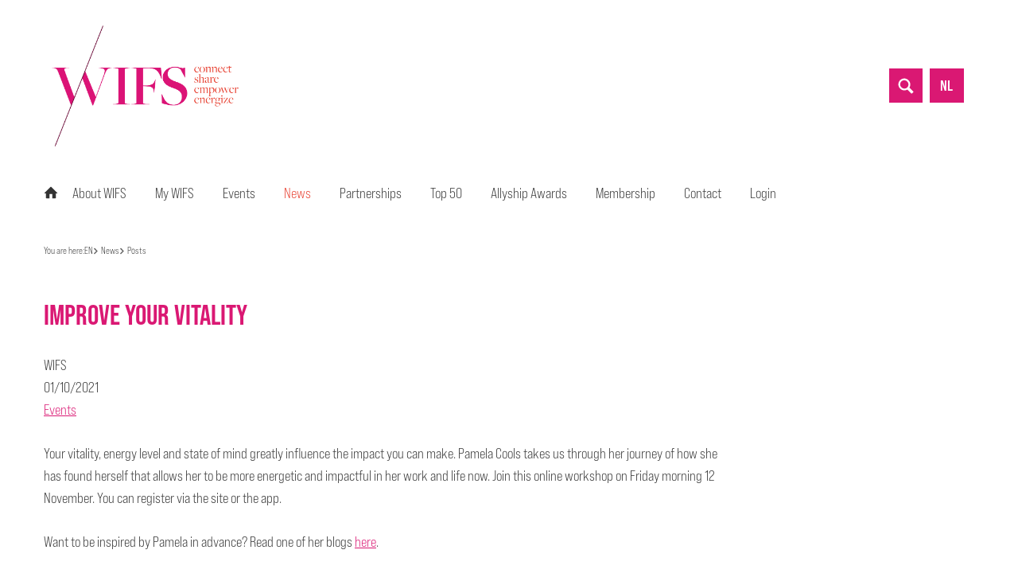

--- FILE ---
content_type: text/html; charset=UTF-8
request_url: https://www.wifs.nl/en/news/posts/2022-10-03-improve-your-vitality
body_size: 3504
content:
<!DOCTYPE html>
<html lang="en"><head><meta http-equiv="Content-Type" content="text/html; charset=UTF-8"><base href="https://www.wifs.nl/"><title>Improve your vitality - WIFS</title><meta name="mobile-web-app-capable" content="yes"><meta name="apple-mobile-web-app-capable" content="yes"><meta name="apple-mobile-web-app-title" content="Improve your vitality - WIFS"><meta name="HandheldFriendly" content="true"><link rel="apple-touch-icon" sizes="180x180" href="/_/site-application/site/1/favicon/68139b/apple-touch-icon.png"><link rel="mask-icon" href="/_/site-application/site/1/favicon/68139b/safari-pinned-tab.svg" color="#da1873"><link rel="shortcut icon" href="/_/site-application/site/1/favicon/68139b/favicon-48x48.ico"><link rel="icon" type="image/png" href="/_/site-application/site/1/favicon/68139b/favicon-32x32.png" sizes="32x32"><link rel="icon" type="image/png" href="/_/site-application/site/1/favicon/68139b/favicon-16x16.png" sizes="16x16"><link rel="icon" type="image/png" href="/_/site-application/site/1/favicon/68139b/favicon-48x48.png" sizes="48x48"><link rel="icon" type="image/png" href="/_/site-application/site/1/favicon/68139b/favicon-57x57.png" sizes="57x57"><link rel="icon" type="image/png" href="/_/site-application/site/1/favicon/68139b/favicon-76x76.png" sizes="76x76"><link rel="icon" type="image/png" href="/_/site-application/site/1/favicon/68139b/favicon-96x96.png" sizes="96x96"><link rel="icon" type="image/png" href="/_/site-application/site/1/favicon/68139b/favicon-128x128.png" sizes="128x128"><link rel="icon" type="image/png" href="/_/site-application/site/1/favicon/68139b/favicon-192x192.png" sizes="192x192"><link rel="icon" type="image/png" href="/_/site-application/site/1/favicon/68139b/favicon-228x228.png" sizes="228x228"><link rel="icon" type="image/png" href="/_/site-application/site/1/favicon/68139b/favicon-512x512.png" sizes="512x512"><link rel="manifest" href="/_/site-application/site/1/favicon/68139b/web-app-manifest.json"><meta name="msapplication-config" content="/_/site-application/site/1/favicon/68139b/browserconfig.xml"><meta name="msapplication-TileColor" content="#ffffff"><meta name="msapplication-TileImage" content="/_/site-application/site/1/favicon/68139b/mstile-150x150.png"><meta name="theme-color" content="#da1873"><meta property="og:type" content="blog"><meta property="og:title" content="Improve your vitality"><meta property="og:site_name" content="WIFS"><meta name="description" content="Read the latest WIFS news at the posts section."><meta property="og:url" content="https://www.wifs.nl/en/news/posts/2022-10-03-improve-your-vitality"><meta name="g2:highlight:routing" content='{"internal":true,"vweb-app.v3":{"module":"article","settings":{"modelName":"weblog_en"},"route":{"name":"articles.article","params":[40]}},"fetch-url":"\/_\/site-application\/site\/1\/blog\/weblog_en\/article\/40\/highlight\/link"}'><meta property="og:image" content="f/files/showimage/original/stockfotos/vitaliteit.jpeg"><script type="module" src="/apps/site/build/site-jkIX9OTL.js"></script><meta name="viewport" content="width=device-width, initial-scale=1 user-scalable=0 minimal-ui"><meta name="theme-color" content=""><link rel="stylesheet" type="text/css" href="https://use.typekit.net/lay4agi.css" nonce="ZH0biSgydIgJ8D0DsNnid7Sk"><link rel="stylesheet" type="text/css" href="/build/css/site/screen-D1WYERhQ.css" nonce="ZH0biSgydIgJ8D0DsNnid7Sk"><script type="module" nonce="ZH0biSgydIgJ8D0DsNnid7Sk">import _ from "/build/index-BrvvHZhm.js"; _({'environment': 'development'});</script></head><body class="o-body l-base sub full c-body-background-C"><header role="banner" class="c-header-B js-header has-logo"><div class="c-header-B__owner js-nav-append"><a class="c-logo c-logo--mobile" href="https://www.wifs.nl/" style="background-image: url(/build/img/logo.png)"><img class="c-logo__img" src="/build/img/logo.png" alt="WIFS logo"></a></div><div class="c-header-B__search"><button class="c-header-B__search-toggle js-header-search">search</button><div class="c-header-B__search-form"><form class="c-search-form c-search-form--small" action="en/search" method="get"><legend class="c-search-form__title">Search</legend><input class="c-search-form__input" type="search" name="q" id="search_q" placeholder="Search on the site"><input class="c-search-form__button c-btn" type="submit" value="search"></form></div></div><div class="c-header-B__social"><div class="c-social-links"></div></div><nav class="c-header-B__langmenu"><ul class="c-intl"><li data-lang="en_US" class="c-intl__item"><a class="c-intl__link" href="en">en</a></li><li data-lang="nl_NL" class="c-intl__item c-intl__item--current"><a class="c-intl__link" href="nl">nl</a></li></ul></nav></header><div class="l-sub l-full "><div class="c-breadcrumb"><div class="c-breadcrumb__header">You are here:
                </div><ul class="c-breadcrumb__list"><li class="c-breadcrumb__item"><a class="c-breadcrumb__link" href="en">EN</a></li><li class="c-breadcrumb__item"><a class="c-breadcrumb__link" href="en/news">News</a></li><li class="c-breadcrumb__item is-last"><a class="c-breadcrumb__link" href="en/news/posts">Posts</a></li></ul></div><main class="o-content-wrapper l-area-1"><h1 class="c-page-title">Improve your vitality</h1><article class="c-blog"><article class="c-blog-article c-text"><header class="c-blog-article__header"><div class="c-blog-article__author">WIFS</div><div class="c-blog-article__time">01/10/2021</div><div class="c-blog-article__tags"><a class="tag" href="en/news/posts/archief/events">Events</a></div></header><section class="c-text c-blog-article__message "><p>Your vitality, energy level and state of mind greatly influence the impact you can make. Pamela Cools takes us through her journey of how she has found herself that allows her to be more energetic and impactful in her work and life now. Join this online workshop on Friday morning 12 November. You can register via the site or the app.</p>

<p>Want to be inspired by Pamela in advance? Read one of her blogs <a href="https://www.linkedin.com/pulse/breathe-andvive-la-vie-pamela-cools/">here</a>.</p>

<p><img alt="" src="f/files/showimage/original/stockfotos/vitaliteit.jpeg"></p></section></article></article></main></div><div class="c-footer-wrapper"><footer class="c-footer" role="contentinfo"><div class="c-footer__contact"><div class="c-footer__contact__item"><p><a href="https://www.linkedin.com/company/women-in-financial-services-wifs-netherlands/?viewAsMember=true">LinkedIn</a> | <a href="https://www.instagram.com/wifs.nl/">Instagram</a> | <a href="https://twitter.com/wifsnl">Twitter</a><br>
<a href="mailto:info@wifs.nl">info@wifs.nl</a> | KVK: 53174348 | <a href="en/privacy-policy">Privacy policy</a></p></div></div><div class="c-footer__social"><div class="c-social-links"></div></div><div class="c-footer__buttons"><div class="c-button-links"><a href="en/forms/newsletter" class="c-button-links__item">Sign up for the newsletter</a></div></div></footer><footer class="c-disclaimer"><div class="copyright">© 2026<span class="owner"> WIFS</span></div><div class="verenigingenweb"><a href="https://www.verenigingenweb.nl"><img src="https://static.genkgo.com/branding/vweb/logo.png" title="Verenigingenweb" alt="Verenigingenweb"></a></div></footer></div><div class="c-login-modal-wrap js-login-modal hide"><form class="c-login-modal" action="f/login_en/dologin?redir=/en/news/posts/2022-10-03-improve-your-vitality" method="post" enctype="application/x-www-form-urlencoded"><fieldset class="c-login-modal__fieldset"><label class="c-login-modal__label" for="uid">Username</label><input class="c-login-modal__input" type="text" name="uid" id="f_uid" value="" placeholder="bijv. naam@adres.nl" autofocus="autofocus" autocomplete="username"><br><label class="c-login-modal__label" for="password">Password</label><input class="c-login-modal__input" type="password" name="password" id="f_password" placeholder="* * * * *" autocomplete="current-password"><br><label class="c-login-modal__label" id="label_remember"><input class="c-login-modal__checkbox" type="checkbox" id="login_remember" name="remember">Stay logged in</label><input type="submit" class="c-login-modal__btn" value="Login"><br><a class="c-login-modal__link" href="en/forgot-password">Forgot password?
                </a></fieldset></form><button class="c-login-modal__close c-close-btn js-login-toggle">close</button></div><div class="c-nav-wrapper"><div class="c-nav-toggle"><button class="c-nav-toggle__btn"><span class="c-nav-toggle__icon"></span></button></div><nav class="c-nav" role="navigation" data-more="More"><ul class="c-nav__lvl c-nav__lvl--1"><li class="c-nav__item is-first"><a class="c-nav__link" href="en">EN</a></li><li class="c-nav__item has-children"><a class="c-nav__link" href="en/about-wifs">About WIFS</a><ul class="c-nav__lvl c-nav__lvl--2"><li class="c-nav__item is-first"><a class="c-nav__link" href="en/about-wifs/board">Board</a></li><li class="c-nav__item"><a class="c-nav__link" href="en/about-wifs/history">History</a></li><li class="c-nav__item"><a class="c-nav__link" href="en/about-wifs/our-story">Our Story</a></li><li class="c-nav__item"><a class="c-nav__link" href="en/about-wifs/advisory-board">Advisory Board</a></li><li class="c-nav__item is-last"><a class="c-nav__link" href="en/about-wifs/statutes">Statutes</a></li></ul></li><li class="c-nav__item has-children"><a class="c-nav__link" href="en/my-wifs">My WIFS</a><ul class="c-nav__lvl c-nav__lvl--2"><li class="c-nav__item is-first has-children"><a class="c-nav__link" href="en/my-wifs/my-profile">My profile</a><ul class="c-nav__lvl c-nav__lvl--3"><li class="c-nav__item is-first"><a class="c-nav__link" href="en/my-wifs/my-profile/change-password">Change password</a></li><li class="c-nav__item"><a class="c-nav__link" href="en/my-wifs/my-profile/my-details">My details</a></li><li class="c-nav__item"><a class="c-nav__link" href="en/my-wifs/my-profile/my-events">My events</a></li><li class="c-nav__item"><a class="c-nav__link" href="en/my-wifs/my-profile/my-invoices">My invoices</a></li><li class="c-nav__item is-last"><a class="c-nav__link" href="en/my-wifs/my-profile/my-photo">My photo</a></li></ul></li><li class="c-nav__item"><a class="c-nav__link" href="en/my-wifs/finance-committee">Finance Committee</a></li><li class="c-nav__item"><a class="c-nav__link" href="en/my-wifs/rewatch-events">Rewatch: events</a></li><li class="c-nav__item is-last"><a class="c-nav__link" href="en/my-wifs/general-membership-meeting">General Membership Meeting</a></li></ul></li><li class="c-nav__item"><a class="c-nav__link" href="en/journeys-events">Events</a></li><li class="c-nav__item is-active has-children"><a class="c-nav__link" href="en/news">News</a><ul class="c-nav__lvl c-nav__lvl--2"><li class="c-nav__item is-active is-current is-first"><a class="c-nav__link" href="en/news/posts">Posts</a></li><li class="c-nav__item has-children"><a class="c-nav__link" href="en/news/articles">Articles</a><ul class="c-nav__lvl c-nav__lvl--3"><li class="c-nav__item is-first is-last"><a class="c-nav__link" href="en/news/articles/from-gender-inequality-to-5050">From gender inequality to 50/50</a></li></ul></li><li class="c-nav__item"><a class="c-nav__link" href="en/news/videos">Videos</a></li><li class="c-nav__item is-last"><a class="c-nav__link" href="en/news/photo-album">Photo album</a></li></ul></li><li class="c-nav__item has-children"><a class="c-nav__link" href="en/partnerships">Partnerships</a><ul class="c-nav__lvl c-nav__lvl--2"><li class="c-nav__item is-first"><a class="c-nav__link" href="en/partnerships/future-leaders-program-teampactor">Future Leaders Program | TEAMPACTOR</a></li><li class="c-nav__item"><a class="c-nav__link" href="en/partnerships/powertrip-java-bali-uniqity">Powertrip Java &amp; Bali | uniQity</a></li><li class="c-nav__item"><a class="c-nav__link" href="en/partnerships/young-professional-program-partnership-academy">Young Professional Program | Partnership Academy</a></li><li class="c-nav__item is-last"><a class="c-nav__link" href="en/partnerships/collaborating-with-wifs">Collaborating with WIFS</a></li></ul></li><li class="c-nav__item"><a class="c-nav__link" href="en/top-50-women-in-sustainable-finance">Top 50</a></li><li class="c-nav__item"><a class="c-nav__link" href="en/allyship-awards">Allyship Awards</a></li><li class="c-nav__item has-children"><a class="c-nav__link" href="en/membership">Membership</a><ul class="c-nav__lvl c-nav__lvl--2"><li class="c-nav__item is-first"><a class="c-nav__link" href="en/membership/personal-membership">Personal Membership</a></li><li class="c-nav__item"><a class="c-nav__link" href="en/membership/corporate-membership">Corporate Membership</a></li><li class="c-nav__item is-last"><a class="c-nav__link" href="en/membership/become-a-member">Become a member</a></li></ul></li><li class="c-nav__item is-last"><a class="c-nav__link" href="en/contact">Contact</a></li><li class="c-nav__item"><a class="c-nav__link js-login-toggle" href="login">Login</a></li></ul></nav></div></body></html>


--- FILE ---
content_type: application/javascript
request_url: https://www.wifs.nl/build/app/assets/js/controller/polyfill-CxNPkjjs.js
body_size: 507
content:
const __vite__mapDeps=(i,m=__vite__mapDeps,d=(m.f||(m.f=["node_modules/flexibility/flexibility-4FiGG0E2.js","_virtual/_commonjsHelpers-B57D3uns.js","_virtual/_commonjs-dynamic-modules-DU1V7vIJ.js","_virtual/flexibility-CanrLTR5.js","node_modules/genkgo-dtk/dep/jquery-ui/widgets/datepicker-Cf9JRBLG.js","_virtual/jquery-BmT8mmiG.js","node_modules/jquery/dist/jquery-fv3BZ1Vn.js","_virtual/jquery-CanrLTR5.js","node_modules/genkgo-dtk/dep/jquery-ui/i18n/datepicker-nl-CMRyaZEA.js"])))=>i.map(i=>d[i]);
import{__vitePreload as t}from"../../../../_virtual/preload-helper-BQfgYu_8.js";import r from"../../../../_virtual/jquery-BmT8mmiG.js";import a from"../../../../node_modules/genkgo-dtk/dep/modernizr-DTrIy0_l.js";import i from"../../../../node_modules/object-fit-images/dist/ofi.common-js-B_nJr0BX.js";class n{ready(){i(),a.flexbox||t(()=>import("../../../../node_modules/flexibility/flexibility-4FiGG0E2.js").then(e=>e.f),__vite__mapDeps([0,1,2,3])).then(e=>e.default(document.body)),a.inputtypes.date||Promise.all([t(()=>import("../../../../node_modules/genkgo-dtk/dep/jquery-ui/widgets/datepicker-Cf9JRBLG.js"),__vite__mapDeps([4,5,1,6,7])),t(()=>import("../../../../node_modules/genkgo-dtk/dep/jquery-ui/i18n/datepicker-nl-CMRyaZEA.js"),__vite__mapDeps([8,4,5,1,6,7]))]).then(()=>{let e=new Date().getFullYear();r("input.date,input[type=date]").datepicker({dateFormat:"yy-mm-dd",changeYear:!0,yearRange:"1910:"+(e+5)}),r("input.date.time").datepicker({dateFormat:"yy-mm-dd hh:ii:ss",changeYear:!0,yearRange:"1910:"+(e+5)})})}}export{n as default};


--- FILE ---
content_type: application/javascript
request_url: https://www.wifs.nl/build/node_modules/genkgo-dtk/dep/modernizr-DTrIy0_l.js
body_size: 3361
content:
/*!
 * modernizr v3.13.0
 * Build https://modernizr.com/download?-flexbox-inputtypes-addtest-domprefixes-hasevent-mq-prefixes-setclasses-testallprops-dontmin
 *
 * Copyright (c)
 *  Faruk Ates
 *  Paul Irish
 *  Alex Sexton
 *  Ryan Seddon
 *  Patrick Kettner
 *  Stu Cox
 *  Richard Herrera
 *  Veeck

 * MIT License
 */var g=[],a={_version:"3.13.0",_config:{classPrefix:"",enableClasses:!0,enableJSClass:!0,usePrefixes:!0},_q:[],on:function(e,n){var t=this;setTimeout(function(){n(t[e])},0)},addTest:function(e,n,t){g.push({name:e,fn:n,options:t})},addAsyncTest:function(e){g.push({name:null,fn:e})}},s=function(){};s.prototype=a;s=new s;var x=[];function v(e,n){return typeof e===n}function B(){var e,n,t,r,i,o,l;for(var m in g)if(g.hasOwnProperty(m)){if(e=[],n=g[m],n.name&&(e.push(n.name.toLowerCase()),n.options&&n.options.aliases&&n.options.aliases.length))for(t=0;t<n.options.aliases.length;t++)e.push(n.options.aliases[t].toLowerCase());for(r=v(n.fn,"function")?n.fn():n.fn,i=0;i<e.length;i++)o=e[i],l=o.split("."),l.length===1?s[l[0]]=r:((!s[l[0]]||s[l[0]]&&!(s[l[0]]instanceof Boolean))&&(s[l[0]]=new Boolean(s[l[0]])),s[l[0]][l[1]]=r),x.push((r?"":"no-")+l.join("-"))}}var c=document.documentElement,w=c.nodeName.toLowerCase()==="svg";function E(e){var n=c.className,t=s._config.classPrefix||"";if(w&&(n=n.baseVal),s._config.enableJSClass){var r=new RegExp("(^|\\s)"+t+"no-js(\\s|$)");n=n.replace(r,"$1"+t+"js$2")}s._config.enableClasses&&(e.length>0&&(n+=" "+t+e.join(" "+t)),w?c.className.baseVal=n:c.className=n)}var S="Moz O ms Webkit",A=a._config.usePrefixes?S.toLowerCase().split(" "):[];a._domPrefixes=A;var L=a._config.usePrefixes?" -webkit- -moz- -o- -ms- ".split(" "):["",""];a._prefixes=L;var _;(function(){var e={}.hasOwnProperty;!v(e,"undefined")&&!v(e.call,"undefined")?_=function(n,t){return e.call(n,t)}:_=function(n,t){return t in n&&v(n.constructor.prototype[t],"undefined")}})();a._l={};a.on=function(e,n){this._l[e]||(this._l[e]=[]),this._l[e].push(n),s.hasOwnProperty(e)&&setTimeout(function(){s._trigger(e,s[e])},0)};a._trigger=function(e,n){if(this._l[e]){var t=this._l[e];setTimeout(function(){var r,i;for(r=0;r<t.length;r++)i=t[r],i(n)},0),delete this._l[e]}};function z(e,n){if(typeof e=="object")for(var t in e)_(e,t)&&z(t,e[t]);else{e=e.toLowerCase();var r=e.split("."),i=s[r[0]];if(r.length===2&&(i=i[r[1]]),typeof i<"u")return s;n=typeof n=="function"?n():n,r.length===1?s[r[0]]=n:(s[r[0]]&&!(s[r[0]]instanceof Boolean)&&(s[r[0]]=new Boolean(s[r[0]])),s[r[0]][r[1]]=n),E([(n&&n!==!1?"":"no-")+r.join("-")]),s._trigger(e,n)}return s}s._q.push(function(){a.addTest=z});function y(){return typeof document.createElement!="function"?document.createElement(arguments[0]):w?document.createElementNS.call(document,"http://www.w3.org/2000/svg",arguments[0]):document.createElement.apply(document,arguments)}var $=function(){var e=!("onblur"in c);function n(t,r){var i;return t?((!r||typeof r=="string")&&(r=y(r||"div")),t="on"+t,i=t in r,!i&&e&&(r.setAttribute||(r=y("div")),r.setAttribute(t,""),i=typeof r[t]=="function",r[t]!==void 0&&(r[t]=void 0),r.removeAttribute(t)),i):!1}return n}();a.hasEvent=$;function V(){var e=document.body;return e||(e=y(w?"svg":"body"),e.fake=!0),e}function T(e,n,t,r){var i="modernizr",o,l,m,u,h=y("div"),f=V();if(parseInt(t,10))for(;t--;)m=y("div"),m.id=i+(t+1),h.appendChild(m);return o=y("style"),o.type="text/css",o.id="s"+i,(f.fake?f:h).appendChild(o),f.appendChild(h),o.styleSheet?o.styleSheet.cssText=e:o.appendChild(document.createTextNode(e)),h.id=i,f.fake&&(f.style.background="",f.style.overflow="hidden",u=c.style.overflow,c.style.overflow="hidden",c.appendChild(f)),l=n(h,e),f.fake&&f.parentNode?(f.parentNode.removeChild(f),c.style.overflow=u,c.offsetHeight):h.parentNode.removeChild(h),!!l}function O(e,n,t){var r;if("getComputedStyle"in window){r=getComputedStyle.call(window,e,n);var i=window.console;if(r!==null)r=r.getPropertyValue(t);else if(i){var o=i.error?"error":"log";i[o].call(i,"getComputedStyle returning null, its possible modernizr test results are inaccurate")}}else r=e.currentStyle&&e.currentStyle[t];return r}var W=function(){var e=window.matchMedia||window.msMatchMedia;return e?function(n){var t=e(n);return t&&t.matches||!1}:function(n){var t=!1;return T("@media "+n+" { #modernizr { position: absolute; } }",function(r){t=O(r,null,"position")==="absolute"}),t}}();a.mq=W;var q=a._config.usePrefixes?S.split(" "):[];a._cssomPrefixes=q;function I(e,n){return!!~(""+e).indexOf(n)}var M={elem:y("modernizr")};s._q.push(function(){delete M.elem});var p={style:M.elem.style};s._q.unshift(function(){delete p.style});function P(e){return e.replace(/([A-Z])/g,function(n,t){return"-"+t.toLowerCase()}).replace(/^ms-/,"-ms-")}function R(e,n){var t=e.length;if("CSS"in window&&"supports"in window.CSS){for(;t--;)if(window.CSS.supports(P(e[t]),n))return!0;return!1}else if("CSSSupportsRule"in window){for(var r=[];t--;)r.push("("+P(e[t])+":"+n+")");return r=r.join(" or "),T("@supports ("+r+") { #modernizr { position: absolute; } }",function(i){return O(i,null,"position")==="absolute"})}}function D(e){return e.replace(/([a-z])-([a-z])/g,function(n,t,r){return t+r.toUpperCase()}).replace(/^-/,"")}function H(e,n,t,r){if(r=v(r,"undefined")?!1:r,!v(t,"undefined")){var i=R(e,t);if(!v(i,"undefined"))return i}for(var o,l,m,u,h,f=["modernizr","tspan","samp"];!p.style&&f.length;)o=!0,p.modElem=y(f.shift()),p.style=p.modElem.style;function b(){o&&(delete p.style,delete p.modElem)}for(m=e.length,l=0;l<m;l++)if(u=e[l],h=p.style[u],I(u,"-")&&(u=D(u)),p.style[u]!==void 0)if(!r&&!v(t,"undefined")){try{p.style[u]=t}catch{}if(p.style[u]!==h)return b(),n==="pfx"?u:!0}else return b(),n==="pfx"?u:!0;return b(),!1}function J(e,n){return function(){return e.apply(n,arguments)}}function U(e,n,t){var r;for(var i in e)if(e[i]in n)return t===!1?e[i]:(r=n[e[i]],v(r,"function")?J(r,t||n):r);return!1}function k(e,n,t,r,i){var o=e.charAt(0).toUpperCase()+e.slice(1),l=(e+" "+q.join(o+" ")+o).split(" ");return v(n,"string")||v(n,"undefined")?H(l,n,r,i):(l=(e+" "+A.join(o+" ")+o).split(" "),U(l,n,t))}a.testAllProps=k;function j(e,n,t){return k(e,void 0,void 0,n,t)}a.testAllProps=j;var d=y("input");/*!
{
  "name": "Form input types",
  "property": "inputtypes",
  "caniuse": "forms",
  "tags": ["forms"],
  "authors": ["Mike Taylor"],
  "polyfills": [
    "jquerytools",
    "webshims",
    "h5f",
    "webforms2",
    "nwxforms",
    "fdslider",
    "html5slider",
    "galleryhtml5forms",
    "jscolor",
    "html5formshim",
    "selectedoptionsjs",
    "formvalidationjs"
  ]
}
!*/(function(){for(var e=["search","tel","url","email","datetime","date","month","week","time","datetime-local","number","range","color"],n="1)",t,r,i,o=0;o<e.length;o++)d.setAttribute("type",t=e[o]),i=d.type!=="text"&&"style"in d,i&&(d.value=n,d.style.cssText="position:absolute;visibility:hidden;",/^range$/.test(t)&&d.style.WebkitAppearance!==void 0?(c.appendChild(d),r=document.defaultView,i=r.getComputedStyle&&r.getComputedStyle(d,null).WebkitAppearance!=="textfield"&&d.offsetHeight!==0,c.removeChild(d)):/^(search|tel)$/.test(t)||(/^(url|email)$/.test(t)?i=d.checkValidity&&d.checkValidity()===!1:i=d.value!==n)),s.addTest("inputtypes."+t,!!i)})();/*!
{
  "name": "Flexbox",
  "property": "flexbox",
  "caniuse": "flexbox",
  "tags": ["css"],
  "notes": [{
    "name": "The _new_ flexbox",
    "href": "https://www.w3.org/TR/css-flexbox-1/"
  }],
  "warnings": [
    "A `true` result for this detect does not imply that the `flex-wrap` property is supported; see the `flexwrap` detect."
  ]
}
!*/s.addTest("flexbox",j("flexBasis","1px",!0));B();E(x);delete a.addTest;delete a.addAsyncTest;for(var C=0;C<s._q.length;C++)s._q[C]();export{s as default};


--- FILE ---
content_type: application/javascript
request_url: https://www.wifs.nl/build/app/assets/js/controller/nav/move-C-2tHJb2.js
body_size: 26
content:
import n from"../../../../../_virtual/jquery-BmT8mmiG.js";class p{process(a){let e=window.matchMedia("(min-width: 960px)");function d(i){i.matches?(n(".js-nav-append").after(a),a.addClass("c-header__nav")):n("body").append(a)}e.addListener(d),d(e)}}export{p as default};


--- FILE ---
content_type: application/javascript
request_url: https://www.wifs.nl/build/index-BrvvHZhm.js
body_size: 1891
content:
const __vite__mapDeps=(i,m=__vite__mapDeps,d=(m.f||(m.f=["app/assets/js/controller/almanac-Cv8NcCnY.js","_virtual/jquery-BmT8mmiG.js","_virtual/_commonjsHelpers-B57D3uns.js","node_modules/jquery/dist/jquery-fv3BZ1Vn.js","_virtual/jquery-CanrLTR5.js","app/assets/js/controller/banners-BD3jlsRn.js","node_modules/slick-carousel/slick/slick-BztDetEM.js","_virtual/slick-CanrLTR5.js","app/assets/js/controller/career/company-search-CS3-hNpJ.js","app/assets/js/controller/career/item-search-D2cXUw8Q.js","app/assets/js/controller/content-platform-D8XwPLQI.js","app/assets/js/controller/cropper-Dpo5ufpG.js","node_modules/cropperjs/dist/cropper.esm-6uEJLznX.js","app/assets/js/controller/event-app/calendar-BRRkLtQu.js","node_modules/fullcalendar/dist/fullcalendar-DkLrEtUv.js","_virtual/fullcalendar-DsDNW_aO.js","node_modules/moment/moment-B-K5bf0Z.js","_virtual/_commonjs-dynamic-modules-DU1V7vIJ.js","_virtual/moment-CanrLTR5.js","node_modules/fullcalendar/dist/locale/nl-WhJOTZRs.js","_virtual/nl-CanrLTR5.js","app/assets/js/controller/event-app/cart-form-CTM8gi3u.js","app/assets/js/controller/event-app/participants-D5E2qBYO.js","app/assets/js/controller/event-app/preferences-sort-CJy8KOzc.js","app/assets/js/controller/event-app/program-Bj811WqR.js","app/assets/js/controller/external-links-CyRVWDch.js","app/assets/js/controller/fullcalendar-B6lDTlpW.js","app/assets/js/controller/image-slider-BtqiLlWE.js","app/assets/js/controller/lightbox-CR7fDWdL.js","node_modules/lightbox2/dist/js/lightbox-B47iq6SY.js","_virtual/lightbox-C1kGNmDk.js","app/assets/js/controller/login-move-DBvXjcfz.js","app/assets/js/controller/login-Bd3GWKJD.js","app/assets/js/controller/message-feed-Chy0l9Ms.js","app/assets/js/controller/nav/main-BwJe7E4B.js","node_modules/hammerjs/hammer-24OBluZG.js","_virtual/hammer-CanrLTR5.js","app/assets/js/controller/nav/more-BvSLmCGp.js","app/assets/js/controller/nav/move-C-2tHJb2.js","app/assets/js/controller/nav/subnav-KITGRyvU.js","app/assets/js/controller/object-full-screen-k87VKnkA.js","app/assets/js/controller/password-strength-DTBq647e.js","app/assets/js/controller/polyfill-CxNPkjjs.js","_virtual/preload-helper-BQfgYu_8.js","node_modules/genkgo-dtk/dep/modernizr-DTrIy0_l.js","node_modules/object-fit-images/dist/ofi.common-js-B_nJr0BX.js","app/assets/js/controller/responsive-tables-CH-YW85L.js","app/assets/js/controller/webshop/webshop-cart-BjMUgOhq.js","app/assets/js/controller/webshop/webshop-thumbs-Ca78xSvW.js"])))=>i.map(i=>d[i]);
import{__vitePreload as r}from"./_virtual/preload-helper-BQfgYu_8.js";import _ from"./node_modules/routed-enhancement/src/index-xJyPPjFv.js";function a(){const o=Object.assign({"./controller/almanac.js":()=>r(()=>import("./app/assets/js/controller/almanac-Cv8NcCnY.js"),__vite__mapDeps([0,1,2,3,4])),"./controller/banners.js":()=>r(()=>import("./app/assets/js/controller/banners-BD3jlsRn.js"),__vite__mapDeps([5,6,7,3,2,4])),"./controller/career/company-search.js":()=>r(()=>import("./app/assets/js/controller/career/company-search-CS3-hNpJ.js"),__vite__mapDeps([8,1,2,3,4])),"./controller/career/item-search.js":()=>r(()=>import("./app/assets/js/controller/career/item-search-D2cXUw8Q.js"),__vite__mapDeps([9,1,2,3,4])),"./controller/content-platform.js":()=>r(()=>import("./app/assets/js/controller/content-platform-D8XwPLQI.js"),__vite__mapDeps([10,6,7,3,2,4])),"./controller/cropper.js":()=>r(()=>import("./app/assets/js/controller/cropper-Dpo5ufpG.js"),__vite__mapDeps([11,1,2,3,4,12])),"./controller/event-app/calendar.js":()=>r(()=>import("./app/assets/js/controller/event-app/calendar-BRRkLtQu.js"),__vite__mapDeps([13,1,2,3,4,14,15,16,17,18,19,20])),"./controller/event-app/cart-form.js":()=>r(()=>import("./app/assets/js/controller/event-app/cart-form-CTM8gi3u.js"),__vite__mapDeps([21,1,2,3,4])),"./controller/event-app/participants.js":()=>r(()=>import("./app/assets/js/controller/event-app/participants-D5E2qBYO.js"),__vite__mapDeps([22,1,2,3,4])),"./controller/event-app/preferences-sort.js":()=>r(()=>import("./app/assets/js/controller/event-app/preferences-sort-CJy8KOzc.js"),__vite__mapDeps([23,1,2,3,4])),"./controller/event-app/program.js":()=>r(()=>import("./app/assets/js/controller/event-app/program-Bj811WqR.js"),__vite__mapDeps([24,1,2,3,4])),"./controller/external-links.js":()=>r(()=>import("./app/assets/js/controller/external-links-CyRVWDch.js"),__vite__mapDeps([25,1,2,3,4])),"./controller/fullcalendar.js":()=>r(()=>import("./app/assets/js/controller/fullcalendar-B6lDTlpW.js"),__vite__mapDeps([26,1,2,3,4,14,15,16,17,18,19,20])),"./controller/header-search.js":()=>r(()=>import("./app/assets/js/controller/header-search-D9q6ifTz.js"),[]),"./controller/image-slider.js":()=>r(()=>import("./app/assets/js/controller/image-slider-BtqiLlWE.js"),__vite__mapDeps([27,1,2,3,4])),"./controller/lightbox.js":()=>r(()=>import("./app/assets/js/controller/lightbox-CR7fDWdL.js"),__vite__mapDeps([28,29,2,30,3,4])),"./controller/login-move.js":()=>r(()=>import("./app/assets/js/controller/login-move-DBvXjcfz.js"),__vite__mapDeps([31,1,2,3,4])),"./controller/login.js":()=>r(()=>import("./app/assets/js/controller/login-Bd3GWKJD.js"),__vite__mapDeps([32,1,2,3,4])),"./controller/message-feed.js":()=>r(()=>import("./app/assets/js/controller/message-feed-Chy0l9Ms.js"),__vite__mapDeps([33,1,2,3,4])),"./controller/nav/main.js":()=>r(()=>import("./app/assets/js/controller/nav/main-BwJe7E4B.js"),__vite__mapDeps([34,1,2,3,4,35,36])),"./controller/nav/more.js":()=>r(()=>import("./app/assets/js/controller/nav/more-BvSLmCGp.js"),__vite__mapDeps([37,1,2,3,4])),"./controller/nav/move.js":()=>r(()=>import("./app/assets/js/controller/nav/move-C-2tHJb2.js"),__vite__mapDeps([38,1,2,3,4])),"./controller/nav/subnav.js":()=>r(()=>import("./app/assets/js/controller/nav/subnav-KITGRyvU.js"),__vite__mapDeps([39,1,2,3,4])),"./controller/object-full-screen.js":()=>r(()=>import("./app/assets/js/controller/object-full-screen-k87VKnkA.js"),__vite__mapDeps([40,1,2,3,4])),"./controller/password-strength.js":()=>r(()=>import("./app/assets/js/controller/password-strength-DTBq647e.js"),__vite__mapDeps([41,1,2,3,4])),"./controller/polyfill.js":()=>r(()=>import("./app/assets/js/controller/polyfill-CxNPkjjs.js"),__vite__mapDeps([42,43,1,2,3,4,44,45])),"./controller/responsive-tables.js":()=>r(()=>import("./app/assets/js/controller/responsive-tables-CH-YW85L.js"),__vite__mapDeps([46,1,2,3,4])),"./controller/webshop/webshop-cart.js":()=>r(()=>import("./app/assets/js/controller/webshop/webshop-cart-BjMUgOhq.js"),__vite__mapDeps([47,1,2,3,4])),"./controller/webshop/webshop-thumbs.js":()=>r(()=>import("./app/assets/js/controller/webshop/webshop-thumbs-Ca78xSvW.js"),__vite__mapDeps([48,1,2,3,4]))});let e=new _(t=>o[`./controller/${t}.js`]());e.ready("polyfill"),e.ready("login"),e.component("input[type=password]","password-strength"),e.selector("object","object-full-screen"),e.selector("a","external-links"),e.selector(".c-nav","nav/main"),e.selector(".c-nav","nav/more"),e.selector(".c-nav-wrapper","nav/move"),e.selector(".c-subnav","nav/subnav"),e.selector("#profile-photo","cropper"),e.selector("ul.almanac li","almanac"),e.selector(".c-message-feed","message-feed"),e.selector("table","responsive-tables"),e.selector(".js-banner-carousel","banners"),e.selector(".js-fullcalendar","fullcalendar"),e.selector(".js-header-search","header-search"),e.selector(".js-image-slider","image-slider"),e.selector(".js-lightbox","lightbox"),e.selector(".js-login-modal","login-move"),e.selector(".shop-cart__form","event-app/cart-form"),e.selector(".calendar__data","event-app/calendar"),e.selector(".participants__title","event-app/participants"),e.selector(".event-program__collapser","event-app/program"),e.selector(".preference-form","event-app/preferences-sort"),e.selector(".event-speaker__image img","avatar-fallback"),e.selector(".career-search-item","career/item-search"),e.selector(".career-search-company","career/company-search"),e.selector(".webshop-fullproduct__gallery","webshop/webshop-thumbs"),e.selector(".webshop-checkout","webshop/webshop-cart"),e.selector(".cp-imageslider","content-platform"),e.dispatch()}export{a as default};


--- FILE ---
content_type: application/javascript
request_url: https://www.wifs.nl/build/node_modules/hammerjs/hammer-24OBluZG.js
body_size: 7970
content:
import{getDefaultExportFromCjs as He}from"../../_virtual/_commonjsHelpers-B57D3uns.js";import{__module as Qt}from"../../_virtual/hammer-CanrLTR5.js";/*! Hammer.JS - v2.0.7 - 2016-04-22
 * http://hammerjs.github.io/
 *
 * Copyright (c) 2016 Jorik Tangelder;
 * Licensed under the MIT license */(function(_t){(function(c,yt,jt,v){var Pt=["","webkit","Moz","MS","ms","o"],Kt=yt.createElement("div"),$t="function",L=Math.round,S=Math.abs,at=Date.now;function ot(t,e,i){return setTimeout(ht(t,i),e)}function x(t,e,i){return Array.isArray(t)?(P(t,i[e],i),!0):!1}function P(t,e,i){var r;if(t)if(t.forEach)t.forEach(e,i);else if(t.length!==v)for(r=0;r<t.length;)e.call(i,t[r],r,t),r++;else for(r in t)t.hasOwnProperty(r)&&e.call(i,t[r],r,t)}function Nt(t,e,i){var r="DEPRECATED METHOD: "+e+`
`+i+` AT 
`;return function(){var n=new Error("get-stack-trace"),s=n&&n.stack?n.stack.replace(/^[^\(]+?[\n$]/gm,"").replace(/^\s+at\s+/gm,"").replace(/^Object.<anonymous>\s*\(/gm,"{anonymous}()@"):"Unknown Stack Trace",a=c.console&&(c.console.warn||c.console.log);return a&&a.call(c.console,r,s),t.apply(this,arguments)}}var g;typeof Object.assign!="function"?g=function(e){if(e===v||e===null)throw new TypeError("Cannot convert undefined or null to object");for(var i=Object(e),r=1;r<arguments.length;r++){var n=arguments[r];if(n!==v&&n!==null)for(var s in n)n.hasOwnProperty(s)&&(i[s]=n[s])}return i}:g=Object.assign;var Ot=Nt(function(e,i,r){for(var n=Object.keys(i),s=0;s<n.length;)(!r||r&&e[n[s]]===v)&&(e[n[s]]=i[n[s]]),s++;return e},"extend","Use `assign`."),te=Nt(function(e,i){return Ot(e,i,!0)},"merge","Use `assign`.");function T(t,e,i){var r=e.prototype,n;n=t.prototype=Object.create(r),n.constructor=t,n._super=r,i&&g(n,i)}function ht(t,e){return function(){return t.apply(e,arguments)}}function lt(t,e){return typeof t==$t?t.apply(e&&e[0]||v,e):t}function At(t,e){return t===v?e:t}function G(t,e,i){P(Z(e),function(r){t.addEventListener(r,i,!1)})}function z(t,e,i){P(Z(e),function(r){t.removeEventListener(r,i,!1)})}function Ct(t,e){for(;t;){if(t==e)return!0;t=t.parentNode}return!1}function D(t,e){return t.indexOf(e)>-1}function Z(t){return t.trim().split(/\s+/g)}function Y(t,e,i){if(t.indexOf&&!i)return t.indexOf(e);for(var r=0;r<t.length;){if(i&&t[r][i]==e||!i&&t[r]===e)return r;r++}return-1}function B(t){return Array.prototype.slice.call(t,0)}function St(t,e,i){for(var r=[],n=[],s=0;s<t.length;){var a=t[s][e];Y(n,a)<0&&r.push(t[s]),n[s]=a,s++}return r=r.sort(function(l,f){return l[e]>f[e]}),r}function J(t,e){for(var i,r,n=e[0].toUpperCase()+e.slice(1),s=0;s<Pt.length;){if(i=Pt[s],r=i?i+n:e,r in t)return r;s++}return v}var ee=1;function ie(){return ee++}function Dt(t){var e=t.ownerDocument||t;return e.defaultView||e.parentWindow||c}var re=/mobile|tablet|ip(ad|hone|od)|android/i,Mt="ontouchstart"in c,ne=J(c,"PointerEvent")!==v,se=Mt&&re.test(navigator.userAgent),b="touch",ae="pen",ct="mouse",oe="kinect",he=25,u=1,M=2,o=4,p=8,Q=1,F=2,X=4,V=8,W=16,I=F|X,U=V|W,Ut=I|U,Rt=["x","y"],j=["clientX","clientY"];function m(t,e){var i=this;this.manager=t,this.callback=e,this.element=t.element,this.target=t.options.inputTarget,this.domHandler=function(r){lt(t.options.enable,[t])&&i.handler(r)},this.init()}m.prototype={handler:function(){},init:function(){this.evEl&&G(this.element,this.evEl,this.domHandler),this.evTarget&&G(this.target,this.evTarget,this.domHandler),this.evWin&&G(Dt(this.element),this.evWin,this.domHandler)},destroy:function(){this.evEl&&z(this.element,this.evEl,this.domHandler),this.evTarget&&z(this.target,this.evTarget,this.domHandler),this.evWin&&z(Dt(this.element),this.evWin,this.domHandler)}};function le(t){var e,i=t.options.inputClass;return i?e=i:ne?e=ft:se?e=tt:Mt?e=vt:e=$,new e(t,ce)}function ce(t,e,i){var r=i.pointers.length,n=i.changedPointers.length,s=e&u&&r-n===0,a=e&(o|p)&&r-n===0;i.isFirst=!!s,i.isFinal=!!a,s&&(t.session={}),i.eventType=e,ue(t,i),t.emit("hammer.input",i),t.recognize(i),t.session.prevInput=i}function ue(t,e){var i=t.session,r=e.pointers,n=r.length;i.firstInput||(i.firstInput=Lt(e)),n>1&&!i.firstMultiple?i.firstMultiple=Lt(e):n===1&&(i.firstMultiple=!1);var s=i.firstInput,a=i.firstMultiple,h=a?a.center:s.center,l=e.center=xt(r);e.timeStamp=at(),e.deltaTime=e.timeStamp-s.timeStamp,e.angle=ut(h,l),e.distance=K(h,l),fe(i,e),e.offsetDirection=Ht(e.deltaX,e.deltaY);var f=Yt(e.deltaTime,e.deltaX,e.deltaY);e.overallVelocityX=f.x,e.overallVelocityY=f.y,e.overallVelocity=S(f.x)>S(f.y)?f.x:f.y,e.scale=a?Te(a.pointers,r):1,e.rotation=a?pe(a.pointers,r):0,e.maxPointers=i.prevInput?e.pointers.length>i.prevInput.maxPointers?e.pointers.length:i.prevInput.maxPointers:e.pointers.length,ve(i,e);var y=t.element;Ct(e.srcEvent.target,y)&&(y=e.srcEvent.target),e.target=y}function fe(t,e){var i=e.center,r=t.offsetDelta||{},n=t.prevDelta||{},s=t.prevInput||{};(e.eventType===u||s.eventType===o)&&(n=t.prevDelta={x:s.deltaX||0,y:s.deltaY||0},r=t.offsetDelta={x:i.x,y:i.y}),e.deltaX=n.x+(i.x-r.x),e.deltaY=n.y+(i.y-r.y)}function ve(t,e){var i=t.lastInterval||e,r=e.timeStamp-i.timeStamp,n,s,a,h;if(e.eventType!=p&&(r>he||i.velocity===v)){var l=e.deltaX-i.deltaX,f=e.deltaY-i.deltaY,y=Yt(r,l,f);s=y.x,a=y.y,n=S(y.x)>S(y.y)?y.x:y.y,h=Ht(l,f),t.lastInterval=e}else n=i.velocity,s=i.velocityX,a=i.velocityY,h=i.direction;e.velocity=n,e.velocityX=s,e.velocityY=a,e.direction=h}function Lt(t){for(var e=[],i=0;i<t.pointers.length;)e[i]={clientX:L(t.pointers[i].clientX),clientY:L(t.pointers[i].clientY)},i++;return{timeStamp:at(),pointers:e,center:xt(e),deltaX:t.deltaX,deltaY:t.deltaY}}function xt(t){var e=t.length;if(e===1)return{x:L(t[0].clientX),y:L(t[0].clientY)};for(var i=0,r=0,n=0;n<e;)i+=t[n].clientX,r+=t[n].clientY,n++;return{x:L(i/e),y:L(r/e)}}function Yt(t,e,i){return{x:e/t||0,y:i/t||0}}function Ht(t,e){return t===e?Q:S(t)>=S(e)?t<0?F:X:e<0?V:W}function K(t,e,i){i||(i=Rt);var r=e[i[0]]-t[i[0]],n=e[i[1]]-t[i[1]];return Math.sqrt(r*r+n*n)}function ut(t,e,i){i||(i=Rt);var r=e[i[0]]-t[i[0]],n=e[i[1]]-t[i[1]];return Math.atan2(n,r)*180/Math.PI}function pe(t,e){return ut(e[1],e[0],j)+ut(t[1],t[0],j)}function Te(t,e){return K(e[0],e[1],j)/K(t[0],t[1],j)}var me={mousedown:u,mousemove:M,mouseup:o},de="mousedown",Ee="mousemove mouseup";function $(){this.evEl=de,this.evWin=Ee,this.pressed=!1,m.apply(this,arguments)}T($,m,{handler:function(e){var i=me[e.type];i&u&&e.button===0&&(this.pressed=!0),i&M&&e.which!==1&&(i=o),this.pressed&&(i&o&&(this.pressed=!1),this.callback(this.manager,i,{pointers:[e],changedPointers:[e],pointerType:ct,srcEvent:e}))}});var ge={pointerdown:u,pointermove:M,pointerup:o,pointercancel:p,pointerout:p},Ie={2:b,3:ae,4:ct,5:oe},bt="pointerdown",Ft="pointermove pointerup pointercancel";c.MSPointerEvent&&!c.PointerEvent&&(bt="MSPointerDown",Ft="MSPointerMove MSPointerUp MSPointerCancel");function ft(){this.evEl=bt,this.evWin=Ft,m.apply(this,arguments),this.store=this.manager.session.pointerEvents=[]}T(ft,m,{handler:function(e){var i=this.store,r=!1,n=e.type.toLowerCase().replace("ms",""),s=ge[n],a=Ie[e.pointerType]||e.pointerType,h=a==b,l=Y(i,e.pointerId,"pointerId");s&u&&(e.button===0||h)?l<0&&(i.push(e),l=i.length-1):s&(o|p)&&(r=!0),!(l<0)&&(i[l]=e,this.callback(this.manager,s,{pointers:i,changedPointers:[e],pointerType:a,srcEvent:e}),r&&i.splice(l,1))}});var _e={touchstart:u,touchmove:M,touchend:o,touchcancel:p},ye="touchstart",Pe="touchstart touchmove touchend touchcancel";function Xt(){this.evTarget=ye,this.evWin=Pe,this.started=!1,m.apply(this,arguments)}T(Xt,m,{handler:function(e){var i=_e[e.type];if(i===u&&(this.started=!0),!!this.started){var r=Ne.call(this,e,i);i&(o|p)&&r[0].length-r[1].length===0&&(this.started=!1),this.callback(this.manager,i,{pointers:r[0],changedPointers:r[1],pointerType:b,srcEvent:e})}}});function Ne(t,e){var i=B(t.touches),r=B(t.changedTouches);return e&(o|p)&&(i=St(i.concat(r),"identifier")),[i,r]}var Oe={touchstart:u,touchmove:M,touchend:o,touchcancel:p},Ae="touchstart touchmove touchend touchcancel";function tt(){this.evTarget=Ae,this.targetIds={},m.apply(this,arguments)}T(tt,m,{handler:function(e){var i=Oe[e.type],r=Ce.call(this,e,i);r&&this.callback(this.manager,i,{pointers:r[0],changedPointers:r[1],pointerType:b,srcEvent:e})}});function Ce(t,e){var i=B(t.touches),r=this.targetIds;if(e&(u|M)&&i.length===1)return r[i[0].identifier]=!0,[i,i];var n,s,a=B(t.changedTouches),h=[],l=this.target;if(s=i.filter(function(f){return Ct(f.target,l)}),e===u)for(n=0;n<s.length;)r[s[n].identifier]=!0,n++;for(n=0;n<a.length;)r[a[n].identifier]&&h.push(a[n]),e&(o|p)&&delete r[a[n].identifier],n++;if(h.length)return[St(s.concat(h),"identifier"),h]}var Se=2500,Vt=25;function vt(){m.apply(this,arguments);var t=ht(this.handler,this);this.touch=new tt(this.manager,t),this.mouse=new $(this.manager,t),this.primaryTouch=null,this.lastTouches=[]}T(vt,m,{handler:function(e,i,r){var n=r.pointerType==b,s=r.pointerType==ct;if(!(s&&r.sourceCapabilities&&r.sourceCapabilities.firesTouchEvents)){if(n)De.call(this,i,r);else if(s&&Me.call(this,r))return;this.callback(e,i,r)}},destroy:function(){this.touch.destroy(),this.mouse.destroy()}});function De(t,e){t&u?(this.primaryTouch=e.changedPointers[0].identifier,Wt.call(this,e)):t&(o|p)&&Wt.call(this,e)}function Wt(t){var e=t.changedPointers[0];if(e.identifier===this.primaryTouch){var i={x:e.clientX,y:e.clientY};this.lastTouches.push(i);var r=this.lastTouches,n=function(){var s=r.indexOf(i);s>-1&&r.splice(s,1)};setTimeout(n,Se)}}function Me(t){for(var e=t.srcEvent.clientX,i=t.srcEvent.clientY,r=0;r<this.lastTouches.length;r++){var n=this.lastTouches[r],s=Math.abs(e-n.x),a=Math.abs(i-n.y);if(s<=Vt&&a<=Vt)return!0}return!1}var qt=J(Kt.style,"touchAction"),wt=qt!==v,kt="compute",Gt="auto",pt="manipulation",R="none",q="pan-x",w="pan-y",et=Re();function Tt(t,e){this.manager=t,this.set(e)}Tt.prototype={set:function(t){t==kt&&(t=this.compute()),wt&&this.manager.element.style&&et[t]&&(this.manager.element.style[qt]=t),this.actions=t.toLowerCase().trim()},update:function(){this.set(this.manager.options.touchAction)},compute:function(){var t=[];return P(this.manager.recognizers,function(e){lt(e.options.enable,[e])&&(t=t.concat(e.getTouchAction()))}),Ue(t.join(" "))},preventDefaults:function(t){var e=t.srcEvent,i=t.offsetDirection;if(this.manager.session.prevented){e.preventDefault();return}var r=this.actions,n=D(r,R)&&!et[R],s=D(r,w)&&!et[w],a=D(r,q)&&!et[q];if(n){var h=t.pointers.length===1,l=t.distance<2,f=t.deltaTime<250;if(h&&l&&f)return}if(!(a&&s)&&(n||s&&i&I||a&&i&U))return this.preventSrc(e)},preventSrc:function(t){this.manager.session.prevented=!0,t.preventDefault()}};function Ue(t){if(D(t,R))return R;var e=D(t,q),i=D(t,w);return e&&i?R:e||i?e?q:w:D(t,pt)?pt:Gt}function Re(){if(!wt)return!1;var t={},e=c.CSS&&c.CSS.supports;return["auto","manipulation","pan-y","pan-x","pan-x pan-y","none"].forEach(function(i){t[i]=e?c.CSS.supports("touch-action",i):!0}),t}var it=1,d=2,H=4,A=8,N=A,k=16,_=32;function O(t){this.options=g({},this.defaults,t||{}),this.id=ie(),this.manager=null,this.options.enable=At(this.options.enable,!0),this.state=it,this.simultaneous={},this.requireFail=[]}O.prototype={defaults:{},set:function(t){return g(this.options,t),this.manager&&this.manager.touchAction.update(),this},recognizeWith:function(t){if(x(t,"recognizeWith",this))return this;var e=this.simultaneous;return t=rt(t,this),e[t.id]||(e[t.id]=t,t.recognizeWith(this)),this},dropRecognizeWith:function(t){return x(t,"dropRecognizeWith",this)?this:(t=rt(t,this),delete this.simultaneous[t.id],this)},requireFailure:function(t){if(x(t,"requireFailure",this))return this;var e=this.requireFail;return t=rt(t,this),Y(e,t)===-1&&(e.push(t),t.requireFailure(this)),this},dropRequireFailure:function(t){if(x(t,"dropRequireFailure",this))return this;t=rt(t,this);var e=Y(this.requireFail,t);return e>-1&&this.requireFail.splice(e,1),this},hasRequireFailures:function(){return this.requireFail.length>0},canRecognizeWith:function(t){return!!this.simultaneous[t.id]},emit:function(t){var e=this,i=this.state;function r(n){e.manager.emit(n,t)}i<A&&r(e.options.event+zt(i)),r(e.options.event),t.additionalEvent&&r(t.additionalEvent),i>=A&&r(e.options.event+zt(i))},tryEmit:function(t){if(this.canEmit())return this.emit(t);this.state=_},canEmit:function(){for(var t=0;t<this.requireFail.length;){if(!(this.requireFail[t].state&(_|it)))return!1;t++}return!0},recognize:function(t){var e=g({},t);if(!lt(this.options.enable,[this,e])){this.reset(),this.state=_;return}this.state&(N|k|_)&&(this.state=it),this.state=this.process(e),this.state&(d|H|A|k)&&this.tryEmit(e)},process:function(t){},getTouchAction:function(){},reset:function(){}};function zt(t){return t&k?"cancel":t&A?"end":t&H?"move":t&d?"start":""}function Zt(t){return t==W?"down":t==V?"up":t==F?"left":t==X?"right":""}function rt(t,e){var i=e.manager;return i?i.get(t):t}function E(){O.apply(this,arguments)}T(E,O,{defaults:{pointers:1},attrTest:function(t){var e=this.options.pointers;return e===0||t.pointers.length===e},process:function(t){var e=this.state,i=t.eventType,r=e&(d|H),n=this.attrTest(t);return r&&(i&p||!n)?e|k:r||n?i&o?e|A:e&d?e|H:d:_}});function nt(){E.apply(this,arguments),this.pX=null,this.pY=null}T(nt,E,{defaults:{event:"pan",threshold:10,pointers:1,direction:Ut},getTouchAction:function(){var t=this.options.direction,e=[];return t&I&&e.push(w),t&U&&e.push(q),e},directionTest:function(t){var e=this.options,i=!0,r=t.distance,n=t.direction,s=t.deltaX,a=t.deltaY;return n&e.direction||(e.direction&I?(n=s===0?Q:s<0?F:X,i=s!=this.pX,r=Math.abs(t.deltaX)):(n=a===0?Q:a<0?V:W,i=a!=this.pY,r=Math.abs(t.deltaY))),t.direction=n,i&&r>e.threshold&&n&e.direction},attrTest:function(t){return E.prototype.attrTest.call(this,t)&&(this.state&d||!(this.state&d)&&this.directionTest(t))},emit:function(t){this.pX=t.deltaX,this.pY=t.deltaY;var e=Zt(t.direction);e&&(t.additionalEvent=this.options.event+e),this._super.emit.call(this,t)}});function mt(){E.apply(this,arguments)}T(mt,E,{defaults:{event:"pinch",threshold:0,pointers:2},getTouchAction:function(){return[R]},attrTest:function(t){return this._super.attrTest.call(this,t)&&(Math.abs(t.scale-1)>this.options.threshold||this.state&d)},emit:function(t){if(t.scale!==1){var e=t.scale<1?"in":"out";t.additionalEvent=this.options.event+e}this._super.emit.call(this,t)}});function dt(){O.apply(this,arguments),this._timer=null,this._input=null}T(dt,O,{defaults:{event:"press",pointers:1,time:251,threshold:9},getTouchAction:function(){return[Gt]},process:function(t){var e=this.options,i=t.pointers.length===e.pointers,r=t.distance<e.threshold,n=t.deltaTime>e.time;if(this._input=t,!r||!i||t.eventType&(o|p)&&!n)this.reset();else if(t.eventType&u)this.reset(),this._timer=ot(function(){this.state=N,this.tryEmit()},e.time,this);else if(t.eventType&o)return N;return _},reset:function(){clearTimeout(this._timer)},emit:function(t){this.state===N&&(t&&t.eventType&o?this.manager.emit(this.options.event+"up",t):(this._input.timeStamp=at(),this.manager.emit(this.options.event,this._input)))}});function Et(){E.apply(this,arguments)}T(Et,E,{defaults:{event:"rotate",threshold:0,pointers:2},getTouchAction:function(){return[R]},attrTest:function(t){return this._super.attrTest.call(this,t)&&(Math.abs(t.rotation)>this.options.threshold||this.state&d)}});function gt(){E.apply(this,arguments)}T(gt,E,{defaults:{event:"swipe",threshold:10,velocity:.3,direction:I|U,pointers:1},getTouchAction:function(){return nt.prototype.getTouchAction.call(this)},attrTest:function(t){var e=this.options.direction,i;return e&(I|U)?i=t.overallVelocity:e&I?i=t.overallVelocityX:e&U&&(i=t.overallVelocityY),this._super.attrTest.call(this,t)&&e&t.offsetDirection&&t.distance>this.options.threshold&&t.maxPointers==this.options.pointers&&S(i)>this.options.velocity&&t.eventType&o},emit:function(t){var e=Zt(t.offsetDirection);e&&this.manager.emit(this.options.event+e,t),this.manager.emit(this.options.event,t)}});function st(){O.apply(this,arguments),this.pTime=!1,this.pCenter=!1,this._timer=null,this._input=null,this.count=0}T(st,O,{defaults:{event:"tap",pointers:1,taps:1,interval:300,time:250,threshold:9,posThreshold:10},getTouchAction:function(){return[pt]},process:function(t){var e=this.options,i=t.pointers.length===e.pointers,r=t.distance<e.threshold,n=t.deltaTime<e.time;if(this.reset(),t.eventType&u&&this.count===0)return this.failTimeout();if(r&&n&&i){if(t.eventType!=o)return this.failTimeout();var s=this.pTime?t.timeStamp-this.pTime<e.interval:!0,a=!this.pCenter||K(this.pCenter,t.center)<e.posThreshold;this.pTime=t.timeStamp,this.pCenter=t.center,!a||!s?this.count=1:this.count+=1,this._input=t;var h=this.count%e.taps;if(h===0)return this.hasRequireFailures()?(this._timer=ot(function(){this.state=N,this.tryEmit()},e.interval,this),d):N}return _},failTimeout:function(){return this._timer=ot(function(){this.state=_},this.options.interval,this),_},reset:function(){clearTimeout(this._timer)},emit:function(){this.state==N&&(this._input.tapCount=this.count,this.manager.emit(this.options.event,this._input))}});function C(t,e){return e=e||{},e.recognizers=At(e.recognizers,C.defaults.preset),new It(t,e)}C.VERSION="2.0.7",C.defaults={domEvents:!1,touchAction:kt,enable:!0,inputTarget:null,inputClass:null,preset:[[Et,{enable:!1}],[mt,{enable:!1},["rotate"]],[gt,{direction:I}],[nt,{direction:I},["swipe"]],[st],[st,{event:"doubletap",taps:2},["tap"]],[dt]],cssProps:{userSelect:"none",touchSelect:"none",touchCallout:"none",contentZooming:"none",userDrag:"none",tapHighlightColor:"rgba(0,0,0,0)"}};var Le=1,Bt=2;function It(t,e){this.options=g({},C.defaults,e||{}),this.options.inputTarget=this.options.inputTarget||t,this.handlers={},this.session={},this.recognizers=[],this.oldCssProps={},this.element=t,this.input=le(this),this.touchAction=new Tt(this,this.options.touchAction),Jt(this,!0),P(this.options.recognizers,function(i){var r=this.add(new i[0](i[1]));i[2]&&r.recognizeWith(i[2]),i[3]&&r.requireFailure(i[3])},this)}It.prototype={set:function(t){return g(this.options,t),t.touchAction&&this.touchAction.update(),t.inputTarget&&(this.input.destroy(),this.input.target=t.inputTarget,this.input.init()),this},stop:function(t){this.session.stopped=t?Bt:Le},recognize:function(t){var e=this.session;if(!e.stopped){this.touchAction.preventDefaults(t);var i,r=this.recognizers,n=e.curRecognizer;(!n||n&&n.state&N)&&(n=e.curRecognizer=null);for(var s=0;s<r.length;)i=r[s],e.stopped!==Bt&&(!n||i==n||i.canRecognizeWith(n))?i.recognize(t):i.reset(),!n&&i.state&(d|H|A)&&(n=e.curRecognizer=i),s++}},get:function(t){if(t instanceof O)return t;for(var e=this.recognizers,i=0;i<e.length;i++)if(e[i].options.event==t)return e[i];return null},add:function(t){if(x(t,"add",this))return this;var e=this.get(t.options.event);return e&&this.remove(e),this.recognizers.push(t),t.manager=this,this.touchAction.update(),t},remove:function(t){if(x(t,"remove",this))return this;if(t=this.get(t),t){var e=this.recognizers,i=Y(e,t);i!==-1&&(e.splice(i,1),this.touchAction.update())}return this},on:function(t,e){if(t!==v&&e!==v){var i=this.handlers;return P(Z(t),function(r){i[r]=i[r]||[],i[r].push(e)}),this}},off:function(t,e){if(t!==v){var i=this.handlers;return P(Z(t),function(r){e?i[r]&&i[r].splice(Y(i[r],e),1):delete i[r]}),this}},emit:function(t,e){this.options.domEvents&&xe(t,e);var i=this.handlers[t]&&this.handlers[t].slice();if(!(!i||!i.length)){e.type=t,e.preventDefault=function(){e.srcEvent.preventDefault()};for(var r=0;r<i.length;)i[r](e),r++}},destroy:function(){this.element&&Jt(this,!1),this.handlers={},this.session={},this.input.destroy(),this.element=null}};function Jt(t,e){var i=t.element;if(i.style){var r;P(t.options.cssProps,function(n,s){r=J(i.style,s),e?(t.oldCssProps[r]=i.style[r],i.style[r]=n):i.style[r]=t.oldCssProps[r]||""}),e||(t.oldCssProps={})}}function xe(t,e){var i=yt.createEvent("Event");i.initEvent(t,!0,!0),i.gesture=e,e.target.dispatchEvent(i)}g(C,{INPUT_START:u,INPUT_MOVE:M,INPUT_END:o,INPUT_CANCEL:p,STATE_POSSIBLE:it,STATE_BEGAN:d,STATE_CHANGED:H,STATE_ENDED:A,STATE_RECOGNIZED:N,STATE_CANCELLED:k,STATE_FAILED:_,DIRECTION_NONE:Q,DIRECTION_LEFT:F,DIRECTION_RIGHT:X,DIRECTION_UP:V,DIRECTION_DOWN:W,DIRECTION_HORIZONTAL:I,DIRECTION_VERTICAL:U,DIRECTION_ALL:Ut,Manager:It,Input:m,TouchAction:Tt,TouchInput:tt,MouseInput:$,PointerEventInput:ft,TouchMouseInput:vt,SingleTouchInput:Xt,Recognizer:O,AttrRecognizer:E,Tap:st,Pan:nt,Swipe:gt,Pinch:mt,Rotate:Et,Press:dt,on:G,off:z,each:P,merge:te,extend:Ot,assign:g,inherit:T,bindFn:ht,prefixed:J});var Ye=typeof c<"u"?c:typeof self<"u"?self:{};Ye.Hammer=C,_t.exports?_t.exports=C:c[jt]=C})(window,document,"Hammer")})(Qt);var be=Qt.exports;const Ve=He(be);export{Ve as default};


--- FILE ---
content_type: application/javascript
request_url: https://www.wifs.nl/build/app/assets/js/controller/nav/more-BvSLmCGp.js
body_size: 383
content:
import r from"../../../../../_virtual/jquery-BmT8mmiG.js";const _=l=>new Promise(i=>setTimeout(i,l));function o(l){let i=0;return l.find("> li").each((s,e)=>{i+=r(e).width()}),i}class p{process(i){let s=r(window),e=i.children("ul"),m=i.attr("data-more"),a=r(`<li class="c-nav__item c-nav__more is-desktop-only">
          <button class="c-nav__link c-nav__more__btn">${m}</button>
          <ul class="c-nav__lvl c-nav__lvl--2"></ul>
        </li>`);const c=()=>{let f=e.find(".c-nav__more").length>0,t=a.find("> ul");if(window.matchMedia("(min-width: 60em)").matches){let d=i.width();for(;d<o(e);){let n=e.find("> li:not(.c-nav__more)").last();t.prepend(n),f||e.append(a),f=!0}for(;t.find("> li").length>0;){let n=t.find("> li").first();if(n.insertBefore(a),t.find("> li").length===0){if(d<o(e)-a.width()){t.prepend(n);break}}else if(d<o(e)){t.prepend(n);break}}t.find("> li").length===0&&e.find(".c-nav__more").detach()}else t.find("> li").each((d,n)=>e.append(r(n))),e.find(".c-nav__more").detach()};s.on("resize",c),_(200).then(()=>c())}}export{p as default};


--- FILE ---
content_type: application/javascript
request_url: https://www.wifs.nl/build/app/assets/js/controller/nav/main-BwJe7E4B.js
body_size: 495
content:
import c from"../../../../../_virtual/jquery-BmT8mmiG.js";import d from"../../../../../node_modules/hammerjs/hammer-24OBluZG.js";let n=!0;class p{process(a){let e=c(".c-nav-toggle");e.click(i=>{i.preventDefault(),e.hasClass("is-active")?this.deactivate(e,a):this.activate(e,a)})}activate(a,e){c("body").addClass("has-active-nav"),a.addClass("is-active"),e.addClass("is-active"),n&&(this.registerEvents(a,e),this.enableActiveLevel(e),n=!1)}deactivate(a,e){c("body").removeClass("has-active-nav"),a.removeClass("is-active"),e.removeClass("is-active")}registerEvents(a,e){e.find("li:has(ul)").append('<a href="#" class="c-nav__down">&#9658;</a>'),e.find("li:has(ul)").append('<a href="#" class="c-nav__up">&#9668;</a>'),e.find("li .c-nav__down").click(function(t){t.preventDefault();let s=c(this),l=s.siblings("a.c-nav__up");s.closest("li.is-active").children("a.c-nav__up").hide(),s.closest("li").addClass("is-active"),s.closest("ul").addClass("is-active"),l.show(),l.attr("data-back",s.siblings("a:not(.c-nav__up)").text())}),e.find("li .c-nav__up").click(function(t){t.preventDefault();let s=c(this),l=s.closest("ul"),v=l.siblings("a.c-nav__up");v.show(),v.attr("data-back",l.siblings('a:not([href="#"])').text()),s.closest("ul.is-active").siblings("a.c-nav__up").show(),s.closest("li").removeClass("is-active"),s.closest("ul").removeClass("is-active"),s.hide()}),new d(e[0]).on("swiperight",()=>{this.deactivate(a,e)})}enableActiveLevel(a){let e=a.find("li.is-active:has(ul)");if(e.length>0){e.addClass("is-active"),e.parents("ul").addClass("is-active");let i=e.last().children("a.c-nav__down"),t=i.siblings("a.c-nav__up");e.find("a.c-nav__up").hide(),t.show(),t.attr("data-back",i.siblings("a:not(.c-nav__up)").text())}}}export{p as default};


--- FILE ---
content_type: application/javascript
request_url: https://www.wifs.nl/build/app/assets/js/controller/login-move-DBvXjcfz.js
body_size: 22
content:
import i from"../../../../_virtual/jquery-BmT8mmiG.js";class p{process(e){let a=window.matchMedia("(min-width: 960px)");function d(n){n.matches?i(".js-header").append(e):i("body").append(e)}a.addListener(d),d(a)}}export{p as default};
